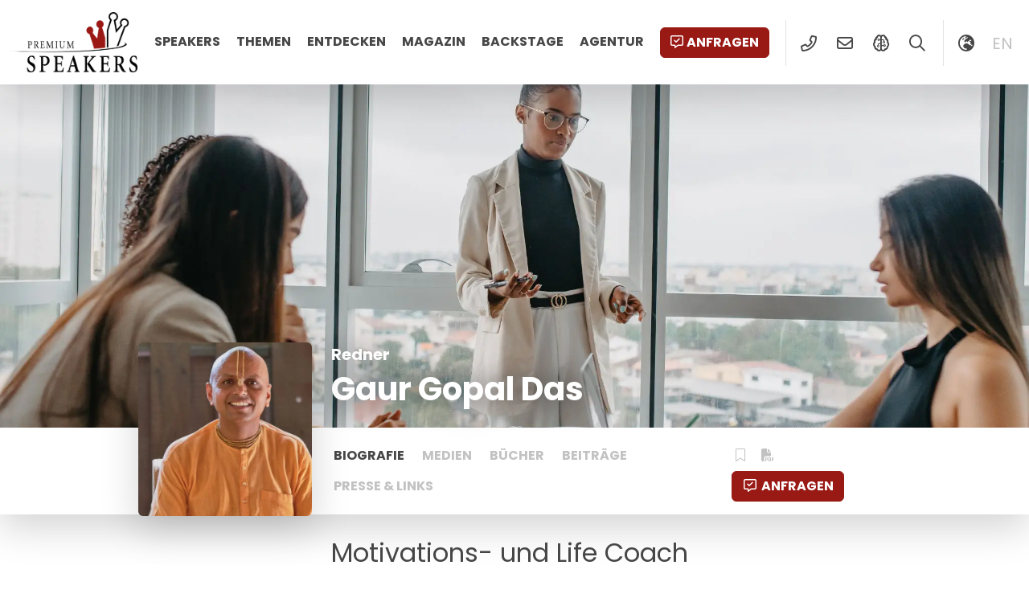

--- FILE ---
content_type: text/html; charset=UTF-8
request_url: https://premium-speakers.com/referent-moderator/gaur-gopal-das/
body_size: 11591
content:
	<!doctype html>
<html lang="de-DE">
	<head>
		<meta charset="UTF-8">
		<meta name="viewport" content="width=device-width, initial-scale=1, viewport-fit=cover">
		<link rel="profile" href="http://gmpg.org/xfn/11" />
		<meta name='robots' content='index, follow, max-image-preview:large, max-snippet:-1, max-video-preview:-1' />
	<style>img:is([sizes="auto" i], [sizes^="auto," i]) { contain-intrinsic-size: 3000px 1500px }</style>
	<script id="cookieyes" type="text/javascript" src="https://cdn-cookieyes.com/client_data/f26842dfe0377e830dc1a4a6/script.js"></script>
	<!-- This site is optimized with the Yoast SEO Premium plugin v26.3 (Yoast SEO v26.3) - https://yoast.com/wordpress/plugins/seo/ -->
	<title>Gaur Gopal Das - Motivations- und Life Coach &#8211; Premium Speakers</title>
	<meta name="description" content="Nach einem kurzen Gastspiel bei Hewlett Packard entschied Gaur Gopal Das sich für eine berufliche Veränderung und wurde Life-Coach." />
	<link rel="canonical" href="https://premium-speakers.com/referent-moderator/gaur-gopal-das/" />
	<meta property="og:locale" content="de_DE" />
	<meta property="og:type" content="article" />
	<meta property="og:title" content="Gaur Gopal Das" />
	<meta property="og:description" content="Nach einem kurzen Gastspiel bei Hewlett Packard entschied Gaur Gopal Das sich für eine berufliche Veränderung und wurde Life-Coach." />
	<meta property="og:url" content="https://premium-speakers.com/referent-moderator/gaur-gopal-das/" />
	<meta property="og:site_name" content="Premium Speakers" />
	<meta property="article:publisher" content="https://www.facebook.com/PremiumSpeakers" />
	<meta property="article:modified_time" content="2022-01-20T08:02:03+00:00" />
	<meta property="og:image" content="https://premium-speakers.com/wp-content/uploads/2018/05/gaur-gopal-das-premium-speakers-motivations-life-coach.jpg" />
	<meta property="og:image:width" content="2048" />
	<meta property="og:image:height" content="1365" />
	<meta property="og:image:type" content="image/jpeg" />
	<meta name="twitter:card" content="summary_large_image" />
	<meta name="twitter:site" content="@PremiumSpeakers" />
	<meta name="twitter:label1" content="Geschätzte Lesezeit" />
	<meta name="twitter:data1" content="2 Minuten" />
	<script type="application/ld+json" class="yoast-schema-graph">{"@context":"https://schema.org","@graph":[{"@type":"WebPage","@id":"https://premium-speakers.com/referent-moderator/gaur-gopal-das/","url":"https://premium-speakers.com/referent-moderator/gaur-gopal-das/","name":"Gaur Gopal Das - Motivations- und Life Coach &#8211; Premium Speakers","isPartOf":{"@id":"https://premium-speakers.com/#website"},"primaryImageOfPage":{"@id":"https://premium-speakers.com/referent-moderator/gaur-gopal-das/#primaryimage"},"image":{"@id":"https://premium-speakers.com/referent-moderator/gaur-gopal-das/#primaryimage"},"thumbnailUrl":"https://premium-speakers.com/wp-content/uploads/2018/05/gaur-gopal-das-premium-speakers-motivations-life-coach.jpg","datePublished":"2018-05-08T13:09:56+00:00","dateModified":"2022-01-20T08:02:03+00:00","description":"Nach einem kurzen Gastspiel bei Hewlett Packard entschied Gaur Gopal Das sich für eine berufliche Veränderung und wurde Life-Coach.","breadcrumb":{"@id":"https://premium-speakers.com/referent-moderator/gaur-gopal-das/#breadcrumb"},"inLanguage":"de","potentialAction":[{"@type":"ReadAction","target":["https://premium-speakers.com/referent-moderator/gaur-gopal-das/"]}]},{"@type":"ImageObject","inLanguage":"de","@id":"https://premium-speakers.com/referent-moderator/gaur-gopal-das/#primaryimage","url":"https://premium-speakers.com/wp-content/uploads/2018/05/gaur-gopal-das-premium-speakers-motivations-life-coach.jpg","contentUrl":"https://premium-speakers.com/wp-content/uploads/2018/05/gaur-gopal-das-premium-speakers-motivations-life-coach.jpg","width":2048,"height":1365,"caption":"Gaur Gopal Das - Motivations- und Life Coach"},{"@type":"BreadcrumbList","@id":"https://premium-speakers.com/referent-moderator/gaur-gopal-das/#breadcrumb","itemListElement":[{"@type":"ListItem","position":1,"name":"Home","item":"https://premium-speakers.com/"},{"@type":"ListItem","position":2,"name":"Gaur Gopal Das"}]},{"@type":"WebSite","@id":"https://premium-speakers.com/#website","url":"https://premium-speakers.com/","name":"Premium Speakers","description":"Agentur für Referenten Vermittlung","publisher":{"@id":"https://premium-speakers.com/#organization"},"potentialAction":[{"@type":"SearchAction","target":{"@type":"EntryPoint","urlTemplate":"https://premium-speakers.com/?s={search_term_string}"},"query-input":{"@type":"PropertyValueSpecification","valueRequired":true,"valueName":"search_term_string"}}],"inLanguage":"de"},{"@type":"Organization","@id":"https://premium-speakers.com/#organization","name":"Premium Speakers","url":"https://premium-speakers.com/","logo":{"@type":"ImageObject","inLanguage":"de","@id":"https://premium-speakers.com/#/schema/logo/image/","url":"https://premium-speakers.com/wp-content/uploads/2018/03/logo.png","contentUrl":"https://premium-speakers.com/wp-content/uploads/2018/03/logo.png","width":1534,"height":722,"caption":"Premium Speakers"},"image":{"@id":"https://premium-speakers.com/#/schema/logo/image/"},"sameAs":["https://www.facebook.com/PremiumSpeakers","https://x.com/PremiumSpeakers","https://www.instagram.com/premium_speakers/","https://www.linkedin.com/company/premium-speakers","https://www.youtube.com/channel/UCrb9-cJEYUpbyi6KMAmZlCQ"]}]}</script>
	<!-- / Yoast SEO Premium plugin. -->


<link rel='dns-prefetch' href='//www.googletagmanager.com' />
<link rel='dns-prefetch' href='//fonts.googleapis.com' />
<link rel='dns-prefetch' href='//fonts.gstatic.com' />
<link rel='dns-prefetch' href='//ajax.googleapis.com' />
<link rel='dns-prefetch' href='//apis.google.com' />
<link rel='dns-prefetch' href='//google-analytics.com' />
<link rel='dns-prefetch' href='//www.google-analytics.com' />
<link rel='dns-prefetch' href='//ssl.google-analytics.com' />
<link rel='dns-prefetch' href='//youtube.com' />
<link rel='dns-prefetch' href='//s.gravatar.com' />
<link rel="alternate" type="application/rss+xml" title="Premium Speakers &raquo; Feed" href="https://premium-speakers.com/feed/" />
<link rel="alternate" type="application/rss+xml" title="Premium Speakers &raquo; Kommentar-Feed" href="https://premium-speakers.com/comments/feed/" />
<script type="text/javascript">
/* <![CDATA[ */
window._wpemojiSettings = {"baseUrl":"https:\/\/s.w.org\/images\/core\/emoji\/16.0.1\/72x72\/","ext":".png","svgUrl":"https:\/\/s.w.org\/images\/core\/emoji\/16.0.1\/svg\/","svgExt":".svg","source":{"concatemoji":"https:\/\/premium-speakers.com\/wp-includes\/js\/wp-emoji-release.min.js?ver=6.8.3"}};
/*! This file is auto-generated */
!function(s,n){var o,i,e;function c(e){try{var t={supportTests:e,timestamp:(new Date).valueOf()};sessionStorage.setItem(o,JSON.stringify(t))}catch(e){}}function p(e,t,n){e.clearRect(0,0,e.canvas.width,e.canvas.height),e.fillText(t,0,0);var t=new Uint32Array(e.getImageData(0,0,e.canvas.width,e.canvas.height).data),a=(e.clearRect(0,0,e.canvas.width,e.canvas.height),e.fillText(n,0,0),new Uint32Array(e.getImageData(0,0,e.canvas.width,e.canvas.height).data));return t.every(function(e,t){return e===a[t]})}function u(e,t){e.clearRect(0,0,e.canvas.width,e.canvas.height),e.fillText(t,0,0);for(var n=e.getImageData(16,16,1,1),a=0;a<n.data.length;a++)if(0!==n.data[a])return!1;return!0}function f(e,t,n,a){switch(t){case"flag":return n(e,"\ud83c\udff3\ufe0f\u200d\u26a7\ufe0f","\ud83c\udff3\ufe0f\u200b\u26a7\ufe0f")?!1:!n(e,"\ud83c\udde8\ud83c\uddf6","\ud83c\udde8\u200b\ud83c\uddf6")&&!n(e,"\ud83c\udff4\udb40\udc67\udb40\udc62\udb40\udc65\udb40\udc6e\udb40\udc67\udb40\udc7f","\ud83c\udff4\u200b\udb40\udc67\u200b\udb40\udc62\u200b\udb40\udc65\u200b\udb40\udc6e\u200b\udb40\udc67\u200b\udb40\udc7f");case"emoji":return!a(e,"\ud83e\udedf")}return!1}function g(e,t,n,a){var r="undefined"!=typeof WorkerGlobalScope&&self instanceof WorkerGlobalScope?new OffscreenCanvas(300,150):s.createElement("canvas"),o=r.getContext("2d",{willReadFrequently:!0}),i=(o.textBaseline="top",o.font="600 32px Arial",{});return e.forEach(function(e){i[e]=t(o,e,n,a)}),i}function t(e){var t=s.createElement("script");t.src=e,t.defer=!0,s.head.appendChild(t)}"undefined"!=typeof Promise&&(o="wpEmojiSettingsSupports",i=["flag","emoji"],n.supports={everything:!0,everythingExceptFlag:!0},e=new Promise(function(e){s.addEventListener("DOMContentLoaded",e,{once:!0})}),new Promise(function(t){var n=function(){try{var e=JSON.parse(sessionStorage.getItem(o));if("object"==typeof e&&"number"==typeof e.timestamp&&(new Date).valueOf()<e.timestamp+604800&&"object"==typeof e.supportTests)return e.supportTests}catch(e){}return null}();if(!n){if("undefined"!=typeof Worker&&"undefined"!=typeof OffscreenCanvas&&"undefined"!=typeof URL&&URL.createObjectURL&&"undefined"!=typeof Blob)try{var e="postMessage("+g.toString()+"("+[JSON.stringify(i),f.toString(),p.toString(),u.toString()].join(",")+"));",a=new Blob([e],{type:"text/javascript"}),r=new Worker(URL.createObjectURL(a),{name:"wpTestEmojiSupports"});return void(r.onmessage=function(e){c(n=e.data),r.terminate(),t(n)})}catch(e){}c(n=g(i,f,p,u))}t(n)}).then(function(e){for(var t in e)n.supports[t]=e[t],n.supports.everything=n.supports.everything&&n.supports[t],"flag"!==t&&(n.supports.everythingExceptFlag=n.supports.everythingExceptFlag&&n.supports[t]);n.supports.everythingExceptFlag=n.supports.everythingExceptFlag&&!n.supports.flag,n.DOMReady=!1,n.readyCallback=function(){n.DOMReady=!0}}).then(function(){return e}).then(function(){var e;n.supports.everything||(n.readyCallback(),(e=n.source||{}).concatemoji?t(e.concatemoji):e.wpemoji&&e.twemoji&&(t(e.twemoji),t(e.wpemoji)))}))}((window,document),window._wpemojiSettings);
/* ]]> */
</script>
<style id='wp-emoji-styles-inline-css' type='text/css'>

	img.wp-smiley, img.emoji {
		display: inline !important;
		border: none !important;
		box-shadow: none !important;
		height: 1em !important;
		width: 1em !important;
		margin: 0 0.07em !important;
		vertical-align: -0.1em !important;
		background: none !important;
		padding: 0 !important;
	}
</style>
<link rel='stylesheet' id='wp-block-library-css' href='https://premium-speakers.com/wp-includes/css/dist/block-library/style.min.css?ver=6.8.3' type='text/css' media='all' />
<style id='classic-theme-styles-inline-css' type='text/css'>
/*! This file is auto-generated */
.wp-block-button__link{color:#fff;background-color:#32373c;border-radius:9999px;box-shadow:none;text-decoration:none;padding:calc(.667em + 2px) calc(1.333em + 2px);font-size:1.125em}.wp-block-file__button{background:#32373c;color:#fff;text-decoration:none}
</style>
<style id='global-styles-inline-css' type='text/css'>
:root{--wp--preset--aspect-ratio--square: 1;--wp--preset--aspect-ratio--4-3: 4/3;--wp--preset--aspect-ratio--3-4: 3/4;--wp--preset--aspect-ratio--3-2: 3/2;--wp--preset--aspect-ratio--2-3: 2/3;--wp--preset--aspect-ratio--16-9: 16/9;--wp--preset--aspect-ratio--9-16: 9/16;--wp--preset--color--black: #000000;--wp--preset--color--cyan-bluish-gray: #abb8c3;--wp--preset--color--white: #ffffff;--wp--preset--color--pale-pink: #f78da7;--wp--preset--color--vivid-red: #cf2e2e;--wp--preset--color--luminous-vivid-orange: #ff6900;--wp--preset--color--luminous-vivid-amber: #fcb900;--wp--preset--color--light-green-cyan: #7bdcb5;--wp--preset--color--vivid-green-cyan: #00d084;--wp--preset--color--pale-cyan-blue: #8ed1fc;--wp--preset--color--vivid-cyan-blue: #0693e3;--wp--preset--color--vivid-purple: #9b51e0;--wp--preset--gradient--vivid-cyan-blue-to-vivid-purple: linear-gradient(135deg,rgba(6,147,227,1) 0%,rgb(155,81,224) 100%);--wp--preset--gradient--light-green-cyan-to-vivid-green-cyan: linear-gradient(135deg,rgb(122,220,180) 0%,rgb(0,208,130) 100%);--wp--preset--gradient--luminous-vivid-amber-to-luminous-vivid-orange: linear-gradient(135deg,rgba(252,185,0,1) 0%,rgba(255,105,0,1) 100%);--wp--preset--gradient--luminous-vivid-orange-to-vivid-red: linear-gradient(135deg,rgba(255,105,0,1) 0%,rgb(207,46,46) 100%);--wp--preset--gradient--very-light-gray-to-cyan-bluish-gray: linear-gradient(135deg,rgb(238,238,238) 0%,rgb(169,184,195) 100%);--wp--preset--gradient--cool-to-warm-spectrum: linear-gradient(135deg,rgb(74,234,220) 0%,rgb(151,120,209) 20%,rgb(207,42,186) 40%,rgb(238,44,130) 60%,rgb(251,105,98) 80%,rgb(254,248,76) 100%);--wp--preset--gradient--blush-light-purple: linear-gradient(135deg,rgb(255,206,236) 0%,rgb(152,150,240) 100%);--wp--preset--gradient--blush-bordeaux: linear-gradient(135deg,rgb(254,205,165) 0%,rgb(254,45,45) 50%,rgb(107,0,62) 100%);--wp--preset--gradient--luminous-dusk: linear-gradient(135deg,rgb(255,203,112) 0%,rgb(199,81,192) 50%,rgb(65,88,208) 100%);--wp--preset--gradient--pale-ocean: linear-gradient(135deg,rgb(255,245,203) 0%,rgb(182,227,212) 50%,rgb(51,167,181) 100%);--wp--preset--gradient--electric-grass: linear-gradient(135deg,rgb(202,248,128) 0%,rgb(113,206,126) 100%);--wp--preset--gradient--midnight: linear-gradient(135deg,rgb(2,3,129) 0%,rgb(40,116,252) 100%);--wp--preset--font-size--small: 13px;--wp--preset--font-size--medium: 20px;--wp--preset--font-size--large: 36px;--wp--preset--font-size--x-large: 42px;--wp--preset--spacing--20: 0.44rem;--wp--preset--spacing--30: 0.67rem;--wp--preset--spacing--40: 1rem;--wp--preset--spacing--50: 1.5rem;--wp--preset--spacing--60: 2.25rem;--wp--preset--spacing--70: 3.38rem;--wp--preset--spacing--80: 5.06rem;--wp--preset--shadow--natural: 6px 6px 9px rgba(0, 0, 0, 0.2);--wp--preset--shadow--deep: 12px 12px 50px rgba(0, 0, 0, 0.4);--wp--preset--shadow--sharp: 6px 6px 0px rgba(0, 0, 0, 0.2);--wp--preset--shadow--outlined: 6px 6px 0px -3px rgba(255, 255, 255, 1), 6px 6px rgba(0, 0, 0, 1);--wp--preset--shadow--crisp: 6px 6px 0px rgba(0, 0, 0, 1);}:where(.is-layout-flex){gap: 0.5em;}:where(.is-layout-grid){gap: 0.5em;}body .is-layout-flex{display: flex;}.is-layout-flex{flex-wrap: wrap;align-items: center;}.is-layout-flex > :is(*, div){margin: 0;}body .is-layout-grid{display: grid;}.is-layout-grid > :is(*, div){margin: 0;}:where(.wp-block-columns.is-layout-flex){gap: 2em;}:where(.wp-block-columns.is-layout-grid){gap: 2em;}:where(.wp-block-post-template.is-layout-flex){gap: 1.25em;}:where(.wp-block-post-template.is-layout-grid){gap: 1.25em;}.has-black-color{color: var(--wp--preset--color--black) !important;}.has-cyan-bluish-gray-color{color: var(--wp--preset--color--cyan-bluish-gray) !important;}.has-white-color{color: var(--wp--preset--color--white) !important;}.has-pale-pink-color{color: var(--wp--preset--color--pale-pink) !important;}.has-vivid-red-color{color: var(--wp--preset--color--vivid-red) !important;}.has-luminous-vivid-orange-color{color: var(--wp--preset--color--luminous-vivid-orange) !important;}.has-luminous-vivid-amber-color{color: var(--wp--preset--color--luminous-vivid-amber) !important;}.has-light-green-cyan-color{color: var(--wp--preset--color--light-green-cyan) !important;}.has-vivid-green-cyan-color{color: var(--wp--preset--color--vivid-green-cyan) !important;}.has-pale-cyan-blue-color{color: var(--wp--preset--color--pale-cyan-blue) !important;}.has-vivid-cyan-blue-color{color: var(--wp--preset--color--vivid-cyan-blue) !important;}.has-vivid-purple-color{color: var(--wp--preset--color--vivid-purple) !important;}.has-black-background-color{background-color: var(--wp--preset--color--black) !important;}.has-cyan-bluish-gray-background-color{background-color: var(--wp--preset--color--cyan-bluish-gray) !important;}.has-white-background-color{background-color: var(--wp--preset--color--white) !important;}.has-pale-pink-background-color{background-color: var(--wp--preset--color--pale-pink) !important;}.has-vivid-red-background-color{background-color: var(--wp--preset--color--vivid-red) !important;}.has-luminous-vivid-orange-background-color{background-color: var(--wp--preset--color--luminous-vivid-orange) !important;}.has-luminous-vivid-amber-background-color{background-color: var(--wp--preset--color--luminous-vivid-amber) !important;}.has-light-green-cyan-background-color{background-color: var(--wp--preset--color--light-green-cyan) !important;}.has-vivid-green-cyan-background-color{background-color: var(--wp--preset--color--vivid-green-cyan) !important;}.has-pale-cyan-blue-background-color{background-color: var(--wp--preset--color--pale-cyan-blue) !important;}.has-vivid-cyan-blue-background-color{background-color: var(--wp--preset--color--vivid-cyan-blue) !important;}.has-vivid-purple-background-color{background-color: var(--wp--preset--color--vivid-purple) !important;}.has-black-border-color{border-color: var(--wp--preset--color--black) !important;}.has-cyan-bluish-gray-border-color{border-color: var(--wp--preset--color--cyan-bluish-gray) !important;}.has-white-border-color{border-color: var(--wp--preset--color--white) !important;}.has-pale-pink-border-color{border-color: var(--wp--preset--color--pale-pink) !important;}.has-vivid-red-border-color{border-color: var(--wp--preset--color--vivid-red) !important;}.has-luminous-vivid-orange-border-color{border-color: var(--wp--preset--color--luminous-vivid-orange) !important;}.has-luminous-vivid-amber-border-color{border-color: var(--wp--preset--color--luminous-vivid-amber) !important;}.has-light-green-cyan-border-color{border-color: var(--wp--preset--color--light-green-cyan) !important;}.has-vivid-green-cyan-border-color{border-color: var(--wp--preset--color--vivid-green-cyan) !important;}.has-pale-cyan-blue-border-color{border-color: var(--wp--preset--color--pale-cyan-blue) !important;}.has-vivid-cyan-blue-border-color{border-color: var(--wp--preset--color--vivid-cyan-blue) !important;}.has-vivid-purple-border-color{border-color: var(--wp--preset--color--vivid-purple) !important;}.has-vivid-cyan-blue-to-vivid-purple-gradient-background{background: var(--wp--preset--gradient--vivid-cyan-blue-to-vivid-purple) !important;}.has-light-green-cyan-to-vivid-green-cyan-gradient-background{background: var(--wp--preset--gradient--light-green-cyan-to-vivid-green-cyan) !important;}.has-luminous-vivid-amber-to-luminous-vivid-orange-gradient-background{background: var(--wp--preset--gradient--luminous-vivid-amber-to-luminous-vivid-orange) !important;}.has-luminous-vivid-orange-to-vivid-red-gradient-background{background: var(--wp--preset--gradient--luminous-vivid-orange-to-vivid-red) !important;}.has-very-light-gray-to-cyan-bluish-gray-gradient-background{background: var(--wp--preset--gradient--very-light-gray-to-cyan-bluish-gray) !important;}.has-cool-to-warm-spectrum-gradient-background{background: var(--wp--preset--gradient--cool-to-warm-spectrum) !important;}.has-blush-light-purple-gradient-background{background: var(--wp--preset--gradient--blush-light-purple) !important;}.has-blush-bordeaux-gradient-background{background: var(--wp--preset--gradient--blush-bordeaux) !important;}.has-luminous-dusk-gradient-background{background: var(--wp--preset--gradient--luminous-dusk) !important;}.has-pale-ocean-gradient-background{background: var(--wp--preset--gradient--pale-ocean) !important;}.has-electric-grass-gradient-background{background: var(--wp--preset--gradient--electric-grass) !important;}.has-midnight-gradient-background{background: var(--wp--preset--gradient--midnight) !important;}.has-small-font-size{font-size: var(--wp--preset--font-size--small) !important;}.has-medium-font-size{font-size: var(--wp--preset--font-size--medium) !important;}.has-large-font-size{font-size: var(--wp--preset--font-size--large) !important;}.has-x-large-font-size{font-size: var(--wp--preset--font-size--x-large) !important;}
:where(.wp-block-post-template.is-layout-flex){gap: 1.25em;}:where(.wp-block-post-template.is-layout-grid){gap: 1.25em;}
:where(.wp-block-columns.is-layout-flex){gap: 2em;}:where(.wp-block-columns.is-layout-grid){gap: 2em;}
:root :where(.wp-block-pullquote){font-size: 1.5em;line-height: 1.6;}
</style>
<link rel='stylesheet' id='azr-theme-style-css' href='https://premium-speakers.com/wp-content/themes/azr-theme/dist/css/theme-with-child.min.css?ver=2.25.1516' type='text/css' media='all' />
<link rel='stylesheet' id='azr-theme-child-style-css' href='https://premium-speakers.com/wp-content/themes/azr-theme-child/dist/css/theme-child.min.css?ver=2.25.1516' type='text/css' media='all' />
<script type="text/javascript" id="wpml-cookie-js-extra">
/* <![CDATA[ */
var wpml_cookies = {"wp-wpml_current_language":{"value":"de","expires":1,"path":"\/"}};
var wpml_cookies = {"wp-wpml_current_language":{"value":"de","expires":1,"path":"\/"}};
/* ]]> */
</script>
<script type="text/javascript" src="https://premium-speakers.com/wp-content/plugins/sitepress-multilingual-cms/res/js/cookies/language-cookie.js?ver=484900" id="wpml-cookie-js" defer="defer" data-wp-strategy="defer"></script>
<script type="text/javascript" src="https://premium-speakers.com/wp-includes/js/jquery/jquery.min.js?ver=3.7.1" id="jquery-core-js"></script>
<script type="text/javascript" src="https://premium-speakers.com/wp-includes/js/jquery/jquery-migrate.min.js?ver=3.4.1" id="jquery-migrate-js"></script>

<!-- Google Tag (gtac.js) durch Site-Kit hinzugefügt -->
<!-- Von Site Kit hinzugefügtes Google-Analytics-Snippet -->
<script type="text/javascript" src="https://www.googletagmanager.com/gtag/js?id=GT-57SSFGX" id="google_gtagjs-js" async></script>
<script type="text/javascript" id="google_gtagjs-js-after">
/* <![CDATA[ */
window.dataLayer = window.dataLayer || [];function gtag(){dataLayer.push(arguments);}
gtag("set","linker",{"domains":["premium-speakers.com"]});
gtag("js", new Date());
gtag("set", "developer_id.dZTNiMT", true);
gtag("config", "GT-57SSFGX");
/* ]]> */
</script>
<link rel="https://api.w.org/" href="https://premium-speakers.com/wp-json/" /><link rel="alternate" title="JSON" type="application/json" href="https://premium-speakers.com/wp-json/wp/v2/speaker/130" /><link rel="EditURI" type="application/rsd+xml" title="RSD" href="https://premium-speakers.com/xmlrpc.php?rsd" />
<meta name="generator" content="WordPress 6.8.3" />
<link rel='shortlink' href='https://premium-speakers.com/?p=130' />
<link rel="alternate" title="oEmbed (JSON)" type="application/json+oembed" href="https://premium-speakers.com/wp-json/oembed/1.0/embed?url=https%3A%2F%2Fpremium-speakers.com%2Freferent-moderator%2Fgaur-gopal-das%2F" />
<link rel="alternate" title="oEmbed (XML)" type="text/xml+oembed" href="https://premium-speakers.com/wp-json/oembed/1.0/embed?url=https%3A%2F%2Fpremium-speakers.com%2Freferent-moderator%2Fgaur-gopal-das%2F&#038;format=xml" />
<meta name="generator" content="WPML ver:4.8.4 stt:1,3;" />
<meta name="generator" content="Site Kit by Google 1.165.0" /><link rel="icon" href="https://premium-speakers.com/wp-content/uploads/2018/04/cropped-premium-speakers-logo-square-32x32.jpg" sizes="32x32" />
<link rel="icon" href="https://premium-speakers.com/wp-content/uploads/2018/04/cropped-premium-speakers-logo-square-192x192.jpg" sizes="192x192" />
<link rel="apple-touch-icon" href="https://premium-speakers.com/wp-content/uploads/2018/04/cropped-premium-speakers-logo-square-180x180.jpg" />
<meta name="msapplication-TileImage" content="https://premium-speakers.com/wp-content/uploads/2018/04/cropped-premium-speakers-logo-square-270x270.jpg" />
	</head>
	<body class="wp-singular speaker-template-default single single-speaker postid-130 wp-custom-logo wp-theme-azr-theme wp-child-theme-azr-theme-child">
	<header class="site-header position-fixed top-0 shadow-lg container-fluid bg-white" role="banner">
    <div class="row g-0">
        <div class="col-12">
            <div class="d-flex justify-content-between">
                <div class="left position-relative">
                    <a href="https://premium-speakers.com/" class="custom-logo-link" rel="home"><img width="1534" height="722" src="https://premium-speakers.com/wp-content/uploads/2018/03/logo.png" class="custom-logo" alt="Premium Speakers" decoding="async" fetchpriority="high" srcset="https://premium-speakers.com/wp-content/uploads/2018/03/logo.png 1534w, https://premium-speakers.com/wp-content/uploads/2018/03/logo-300x141.png 300w, https://premium-speakers.com/wp-content/uploads/2018/03/logo-768x361.png 768w, https://premium-speakers.com/wp-content/uploads/2018/03/logo-1024x482.png 1024w" sizes="(max-width: 1534px) 100vw, 1534px" /></a>                </div>
                <div class="right position-relative">
                    <ul id="menu-hauptnavigation" class="menu d-none d-md-inline-block"><li id="menu-item-55006" class="menu-item menu-item-type-post_type menu-item-object-page menu-item-55006"><a href="https://premium-speakers.com/referent-moderator/">Speakers</a></li>
<li id="menu-item-55010" class="menu-item menu-item-type-post_type menu-item-object-page menu-item-55010"><a href="https://premium-speakers.com/themen/">Themen</a></li>
<li id="menu-item-55464" class="menu-item menu-item-type-post_type menu-item-object-page menu-item-has-children menu-item-55464"><a href="https://premium-speakers.com/entdecken/">Entdecken</a>
<ul class="sub-menu">
	<li id="menu-item-84488" class="menu-item menu-item-type-post_type menu-item-object-page menu-item-84488"><a href="https://premium-speakers.com/shorts/">Shorts<p class="menu-item-description">Neuigkeiten direkt vor Ort</p></a></li>
	<li id="menu-item-55466" class="menu-item menu-item-type-post_type menu-item-object-page menu-item-55466"><a href="https://premium-speakers.com/entdecken/videos/">Videos<p class="menu-item-description">Unsere Redner «live on Stage», in Interviews &#038; Podcasts</p></a></li>
	<li id="menu-item-55465" class="menu-item menu-item-type-post_type menu-item-object-page menu-item-55465"><a href="https://premium-speakers.com/entdecken/buecher/">Bücher<p class="menu-item-description">Publikationen &#038; Autobiographien</p></a></li>
	<li id="menu-item-55011" class="menu-item menu-item-type-post_type menu-item-object-page menu-item-55011"><a href="https://premium-speakers.com/kategorien/">Kategorien<p class="menu-item-description">Globale Themen aufgeteilt in Kategorien</p></a></li>
</ul>
</li>
<li id="menu-item-55007" class="menu-item menu-item-type-post_type menu-item-object-page menu-item-55007"><a href="https://premium-speakers.com/magazin/">Magazin</a></li>
<li id="menu-item-84167" class="menu-item menu-item-type-post_type menu-item-object-page menu-item-84167"><a href="https://premium-speakers.com/backstage/">Backstage</a></li>
<li id="menu-item-55008" class="menu-item menu-item-type-post_type menu-item-object-page menu-item-has-children menu-item-55008"><a href="https://premium-speakers.com/kontakt/">Agentur</a>
<ul class="sub-menu">
	<li id="menu-item-84165" class="menu-item menu-item-type-post_type menu-item-object-page menu-item-84165"><a href="https://premium-speakers.com/kontakt/">Kontakt &amp; Standorte</a></li>
	<li id="menu-item-55009" class="menu-item menu-item-type-post_type menu-item-object-page menu-item-55009"><a href="https://premium-speakers.com/referenten-management/">Management</a></li>
	<li id="menu-item-116770" class="menu-item menu-item-type-post_type menu-item-object-page menu-item-116770"><a href="https://premium-speakers.com/faq/">FAQ</a></li>
</ul>
</li>
</ul>                    <ul class="menu">
                        <li><a href="#" class="btn btn-primary request" data-speaker="130"><i class="far fa-comment-alt-check d-none d-md-inline-block me-1"></i>Anfragen</a></li>
                        <li class="icon spacer d-none d-lg-inline-block"><a href="tel:17048041054" data-bs-toggle="tooltip" data-bs-placement="bottom" title="+1 (704) 804 1054"><i class="far fa-phone-alt fa-fw"></i></a></li>
                        <li class="icon d-none d-lg-inline-block"><a href="mailto:welcome@premium-speakers.com"><i class="far fa-envelope fa-fw" data-bs-toggle="tooltip" data-bs-placement="bottom" title="welcome@premium-speakers.com"></i></a></li>
                        <!-- <li class="icon spacer d-none d-md-inline-block"><a href="#"><i class="far fa-bookmark fa-fw"></i></a> -->
                        <li class="icon d-lg-inline-block"><a href="https://premium-speakers.com/ai/" title="KI SpeakerMatching mit Premium Speakers" data-bs-toggle="tooltip" data-bs-placement="bottom"><i class="far fa-brain-circuit fa-fw"></i></a></li>                        <li class="icon search d-lg-inline-block"><a rel="nofollow" href="#"><i class="far fa-search fa-fw"></i></a></li>
                        <li class="icon d-none spacer d-lg-inline-block"><a rel="nofollow" href="#" class="switcher" data-cols="col-md-6 offset-md-3 col-xl-4 offset-xl-4"><i class="far fa-globe-europe fa-fw"></i></a></li>
                                                        <li class="icon lang d-none d-lg-inline-block"><a rel="nofollow" title="Englisch" href="https://premium-speakers.com/en/speaker-presenter/gaur-gopal-das/">en</a></li>
                                                <li class="icon spacer d-inline-block d-md-none"><a rel="nofollow" href="#" class="hamburger"><span class="nav-closed"><i class="fal fa-bars fa-fw"></i></span><span class="nav-open"><i class="fal fa-times fa-fw"></i></span></a></li>
                    </ul>
                </div>
            </div>
        </div>
    </div>
    <div id="nav-mobile" class="d-md-none">
        <ul class="menu icons">
            <li class="icon"><a rel="nofollow" href="tel:17048041054" data-bs-toggle="tooltip" data-bs-placement="bottom" title="+1 (704) 804 1054"><i class="far fa-phone-alt fa-fw"></i></a>
            <li class="icon"><a rel="nofollow" href="mailto:welcome@premium-speakers.com"><i class="far fa-envelope fa-fw" data-bs-toggle="tooltip" data-bs-placement="bottom" title="welcome@premium-speakers.com"></i></a>
                <!-- <li class="icon"><a href="#"><i class="far fa-bookmark fa-fw"></i></a> -->
            <li class="icon"><a rel="nofollow" href="#" class="switcher" data-cols="col-md-6 offset-md-3 col-xl-4 offset-xl-4"><i class="far fa-globe-europe fa-fw"></i></a>
        </ul>
        <ul id="menu-mobile" class="menu"><li class="menu-item menu-item-type-post_type menu-item-object-page menu-item-55006"><a href="https://premium-speakers.com/referent-moderator/">Speakers</a></li>
<li class="menu-item menu-item-type-post_type menu-item-object-page menu-item-55010"><a href="https://premium-speakers.com/themen/">Themen</a></li>
<li class="menu-item menu-item-type-post_type menu-item-object-page menu-item-has-children menu-item-55464"><a href="https://premium-speakers.com/entdecken/">Entdecken</a>
<ul class="sub-menu">
	<li class="menu-item menu-item-type-post_type menu-item-object-page menu-item-84488"><a href="https://premium-speakers.com/shorts/">Shorts<p class="menu-item-description">Neuigkeiten direkt vor Ort</p></a></li>
	<li class="menu-item menu-item-type-post_type menu-item-object-page menu-item-55466"><a href="https://premium-speakers.com/entdecken/videos/">Videos<p class="menu-item-description">Unsere Redner «live on Stage», in Interviews &#038; Podcasts</p></a></li>
	<li class="menu-item menu-item-type-post_type menu-item-object-page menu-item-55465"><a href="https://premium-speakers.com/entdecken/buecher/">Bücher<p class="menu-item-description">Publikationen &#038; Autobiographien</p></a></li>
	<li class="menu-item menu-item-type-post_type menu-item-object-page menu-item-55011"><a href="https://premium-speakers.com/kategorien/">Kategorien<p class="menu-item-description">Globale Themen aufgeteilt in Kategorien</p></a></li>
</ul>
</li>
<li class="menu-item menu-item-type-post_type menu-item-object-page menu-item-55007"><a href="https://premium-speakers.com/magazin/">Magazin</a></li>
<li class="menu-item menu-item-type-post_type menu-item-object-page menu-item-84167"><a href="https://premium-speakers.com/backstage/">Backstage</a></li>
<li class="menu-item menu-item-type-post_type menu-item-object-page menu-item-has-children menu-item-55008"><a href="https://premium-speakers.com/kontakt/">Agentur</a>
<ul class="sub-menu">
	<li class="menu-item menu-item-type-post_type menu-item-object-page menu-item-84165"><a href="https://premium-speakers.com/kontakt/">Kontakt &amp; Standorte</a></li>
	<li class="menu-item menu-item-type-post_type menu-item-object-page menu-item-55009"><a href="https://premium-speakers.com/referenten-management/">Management</a></li>
	<li class="menu-item menu-item-type-post_type menu-item-object-page menu-item-116770"><a href="https://premium-speakers.com/faq/">FAQ</a></li>
</ul>
</li>
</ul>    </div>
</header>	    <section id="banner" class="position-relative ratio ratio-21x9 lazy skeleton banner-small" data-bg="https://premium-speakers.com/wp-content/uploads/2023/12/fuehrung.jpg">
                <div class="banner-content">
            <div class="container">
                <div class="row">
                    <div class="col-3 position-relative">
                        <div class="image-wrapper position-relative hover3d">
                            <div class="position-absolute ratio ratio-1x1 lazy hover3d__selector shadow-lg rounded skeleton image image-profile" data-bg="https://premium-speakers.com/wp-content/uploads/2018/05/gaur-gopal-das-premium-speakers-motivations-life-coach-512x512.jpg"></div>
                        </div>
                    </div>
                    <div class="col-9">
                        <div class="mb-1 type">
                            Redner                        </div>
                        <h1 class="mb-4"> Gaur Gopal Das</h1>
                    </div>
                </div>
            </div>
        </div>
    </section>
    <main id="speaker" class="site-main mb-5 post-130 speaker type-speaker status-publish has-post-thumbnail hentry speaker-category-fuehrung speaker-category-gesundheit-ernaehrung speaker-category-ted-redner speaker-category-unterhaltung speaker-topic-fuehrung-leadership-4-0 speaker-topic-gesellschaft speaker-topic-humor speaker-topic-motivation-erfolg speaker-topic-stressmanagement-resilienz-mentale-gesundheit speaker-topic-veraenderungsmanagement speaker-topic-zeit-selbstmanagement speaker-type-redner speaker-gender-mann speaker-language-englisch" role="main">
        <section class="subnav shadow-lg">
            <div class="container">
                <div class="row py-3 g-0">
                    <div class="col-12 col-md-9 offset-md-3">
                        <div class="subnav_wrapper d-flex justify-content-between">
                            <div class="left">
                                <a href="https://premium-speakers.com/referent-moderator/gaur-gopal-das/" class="btn ajax active" data-speaker="130" data-sub="content">Biografie</a>
                                <a href="https://premium-speakers.com/referent-moderator/gaur-gopal-das/medien/" class="btn ajax" data-speaker="130" data-sub="media">Medien</a>
                                <a href="https://premium-speakers.com/referent-moderator/gaur-gopal-das/buecheruebersicht/" class="btn ajax" data-speaker="130" data-sub="buecheruebersicht">Bücher</a>
                                <a href="https://premium-speakers.com/referent-moderator/gaur-gopal-das/magazin/" class="btn ajax" data-speaker="130" data-sub="magazine">Beiträge</a>
                                <a href="https://premium-speakers.com/referent-moderator/gaur-gopal-das/presse/" class="btn ajax" data-speaker="130" data-sub="press">Presse & Links</a>
                            </div>
                            <div class="right">
                                <a href="#" class="btn btn-icon me-2 bookmark" data-speaker="130"><i class="fas fa-bookmark fa-fw"></i><i class="fal fa-bookmark fa-fw"></i></a>
                                <a href="https://premium-speakers.com/pdf/?speaker_ids=130" class="btn btn-icon me-2" target="_blank"><i class="fas fa-file-pdf fa-fw"></i></a>
                                <a href="#" class="btn btn-primary request" data-speaker="130"><i class="far fa-comment-alt-check fa-fw me-1"></i>Anfragen</a>
                            </div>
                        </div>
                    </div>
                </div>
            </div>
        </section>
        <header class="container mt-4">
            <div class="row">
                <div class="col-12 col-md-9 offset-md-3 mb-5">
                    <div class="occupation">Motivations- und Life Coach </div>
                    <div class="terms mt-4">
                                                    <a class="d-inline-block term rounded" href="https://premium-speakers.com/thema/fuehrung-leadership-4-0/" title="Führung / Leadership 4.0">Führung / Leadership 4.0</a>
                                                    <a class="d-inline-block term rounded" href="https://premium-speakers.com/thema/gesellschaft/" title="Gesellschaft">Gesellschaft</a>
                                                    <a class="d-inline-block term rounded" href="https://premium-speakers.com/thema/humor/" title="Humor">Humor</a>
                                                    <a class="d-inline-block term rounded" href="https://premium-speakers.com/thema/motivation-erfolg/" title="Motivation / Erfolg">Motivation / Erfolg</a>
                                                    <a class="d-inline-block term rounded" href="https://premium-speakers.com/thema/stressmanagement-resilienz-mentale-gesundheit/" title="Stressmanagement / Resilienz / Mentale Gesundheit">Stressmanagement / Resilienz / Mentale Gesundheit</a>
                                                    <a class="d-inline-block term rounded" href="https://premium-speakers.com/thema/veraenderungsmanagement/" title="Veränderungs-Management">Veränderungs-Management</a>
                                                    <a class="d-inline-block term rounded" href="https://premium-speakers.com/thema/zeit-selbstmanagement/" title="Zeit- / Selbstmanagement">Zeit- / Selbstmanagement</a>
                                            </div>
                </div>
            </div>
        </header>
        <section class="content container">
            <div class="row">
                <div class="col-12 col-md-8">
                    <div class="row">
                        <div class="col-12" id="ajax-speaker-content">
                            <p><strong>Gaur Gopal Das ist Elektroingenieur mit einem Studium an der Hochschule für Technik in der indischen Stadt Pune.</strong></p>
<p>Nach einem kurzen Gastspiel bei Hewlett Packard entschied er sich für eine berufliche Veränderung und wurde Life-Coach. 1996 schloss er sich der Internationalen Gesellschaft für Krishna-Bewusstsein (ISKCON) an und ist seither in diesem Bereich sehr aktiv. Als Führungsmitglied von ISKCON Chowpatty hielt Gaur Gopal Das während mehr als zwei Jahrzehnten Reden an verschiedenen angesehenen Colleges in Indien. Er engagierte sich sehr aktiv in der Beratung leitender Ärzte und medizinischer Fachkräfte rund um den Globus. Unternehmen wie Infosys, Barclays, Bank of America, E&amp;Y und Ford nahmen ausnahmslos seine kontinuierliche Unterstützung und Beratung in Anspruch.</p>
<h2>Gaur Gopal Das &#8211; Vortragsthemen:</h2>
<ul>
<li>Geheimnisse des wirkungsvollen Erfolgs</li>
<li>Wie schaffe ich ein glückliches Leben</li>
<li>Über einen Mönch, der sich seinen Ferrari kaufte</li>
<li>Energie erneuern und Enthusiasmus leben</li>
<li>Die Leidenschaft ist ein Ziel</li>
<li>Führungskraft-Mantras</li>
<li>Wie bewältige ich Veränderung</li>
</ul>
<p><strong>Seine auf zeitlosen altüberlieferten Weisheiten basierenden Reden regen das Publikum zu tiefem Nachdenken an und lassen es einfache Lösungen für schwierige Probleme finden.</strong></p>
<p>Gaur Gopal Das besucht auch regelmässig Mitglieder von Rotary Clubs und Lions Clubs, um Reden zu halten, und berät ausserdem verschiedenste hochrangige Persönlichkeiten und Unternehmensführer. Er sprach zudem bei mehreren TEDx-Veranstaltungen. 2016 hielt er während seines Besuchs in London eine Rede vor dem britischen Parlament. Für seinen herausragenden Beitrag in den Bereichen Spiritualität und Inspiration wurde er 2016 von Rotary International mit dem Super Achiever Award ausgezeichnet. Von der KIIT University erhielt er den Danveer Karna Award als Anerkennung für seine selbstlosen Bemühungen, die Ideologien der «Kunst des Gebens» und der Anteilnahme weltweit zu fördern.</p>
<div class="mt-5">
    <a href="#" class="btn btn-primary request" data-speaker="130"><i class="far fa-comment-alt-check fa-fw me-1"></i> Gaur Gopal Das anfragen</a>
</div>                        </div>
                    </div>
                </div>
                <div class="col-12 mt-5 mt-md-0 col-md-4">
                    <section class="speaker-card rounded overflow-hidden shadow-lg">
                        <div class="banner position-relative ratio ratio-21x9 lazy skeleton" data-bg="https://premium-speakers.com/wp-content/uploads/2023/12/fuehrung.jpg">
                                                        <div class="title">
                                <h4 class="m-0 p-0"> Gaur Gopal Das</h4>
                            </div>
                        </div>
                        <div class="content p-3">
                                                            <h5 class="mt-3">Bühnentyp</h5>
                                <div class="terms">
                                                                            <a class="d-inline-block term rounded" href="https://premium-speakers.com/typ/redner/" title="Redner">Redner</a>
                                                                    </div>
                                                                                        <h5 class="mt-3">Kategorien</h5>
                                <div class="terms">
                                                                            <a class="d-inline-block term rounded" href="https://premium-speakers.com/kategorie/fuehrung/" title="Führung">Führung</a>
                                                                            <a class="d-inline-block term rounded" href="https://premium-speakers.com/kategorie/gesundheit-ernaehrung/" title="Gesundheit &amp; Ernährung">Gesundheit &amp; Ernährung</a>
                                                                            <a class="d-inline-block term rounded" href="https://premium-speakers.com/kategorie/ted-redner/" title="TEDx Redner">TEDx Redner</a>
                                                                            <a class="d-inline-block term rounded" href="https://premium-speakers.com/kategorie/unterhaltung/" title="Unterhaltung">Unterhaltung</a>
                                                                    </div>
                                                                                        <h5 class="mt-3">Themen</h5>
                                <div class="terms">
                                                                            <a class="d-inline-block term rounded" href="https://premium-speakers.com/thema/fuehrung-leadership-4-0/" title="Führung / Leadership 4.0">Führung / Leadership 4.0</a>
                                                                            <a class="d-inline-block term rounded" href="https://premium-speakers.com/thema/gesellschaft/" title="Gesellschaft">Gesellschaft</a>
                                                                            <a class="d-inline-block term rounded" href="https://premium-speakers.com/thema/humor/" title="Humor">Humor</a>
                                                                            <a class="d-inline-block term rounded" href="https://premium-speakers.com/thema/motivation-erfolg/" title="Motivation / Erfolg">Motivation / Erfolg</a>
                                                                            <a class="d-inline-block term rounded" href="https://premium-speakers.com/thema/stressmanagement-resilienz-mentale-gesundheit/" title="Stressmanagement / Resilienz / Mentale Gesundheit">Stressmanagement / Resilienz / Mentale Gesundheit</a>
                                                                            <a class="d-inline-block term rounded" href="https://premium-speakers.com/thema/veraenderungsmanagement/" title="Veränderungs-Management">Veränderungs-Management</a>
                                                                            <a class="d-inline-block term rounded" href="https://premium-speakers.com/thema/zeit-selbstmanagement/" title="Zeit- / Selbstmanagement">Zeit- / Selbstmanagement</a>
                                                                    </div>
                                                                                        <h5 class="mt-3">Sprachen</h5>
                                <div class="terms">
                                                                            <a class="d-inline-block term rounded" href="https://premium-speakers.com/speaker-language/englisch/" title="Englisch">Englisch</a>
                                                                    </div>
                                                                                    <h5 class="mt-3">Kontaktmöglichkeiten</h5>
                            <div class="email mb-2"><a href="mailto:gaur-gopal-das@premium-speakers.com">gaur-gopal-das@premium-speakers.com</a></div>
                            <a href="#" class="d-block btn btn-primary request" data-speaker="130"><i class="far fa-comment-alt-check fa-fw me-1"></i>Anfragen</a>
                        </div>
                                            </section>
                </div>
            </div>
        </section>
    </main>
    <section id="cross" class="container">
        <div class="row">
            <div class="col-12 mb-4">
                <h2 class="m-0 p-0">Weitere Redner</h2>
            </div>
            <div class="col-md-4 mb-4 d-flex hover3d text-start">
    <div class="quickjump shadow-lg d-flex align-items-start flex-column flex-grow-1 hover3d__selector">
        <a href="https://premium-speakers.com/referent-moderator/oliver-kahn/" class="block ratio ratio-4x3 lazy" data-bg="https://premium-speakers.com/wp-content/uploads/2025/10/oliver-kahn-premium-speakers-01-1024x1024.jpg"></a>
        <div class="block content p-3">
            <h4> Oliver Kahn</h4>
                            <div class="excerpt">Gründer & Vorstand der Oliver Kahn-Stiftung</div>
                    </div>
        <div class="block mt-auto pb-3">
            <!--  -->
            <a href="https://premium-speakers.com/referent-moderator/oliver-kahn/" class="btn blank arrow"><i class="fas fa-long-arrow-right fa-fw me-2"></i>Mehr über Oliver Kahn</a>
        </div>
    </div>
</div><div class="col-md-4 mb-4 d-flex hover3d text-start">
    <div class="quickjump shadow-lg d-flex align-items-start flex-column flex-grow-1 hover3d__selector">
        <a href="https://premium-speakers.com/referent-moderator/dr-david-bosshart/" class="block ratio ratio-4x3 lazy" data-bg="https://premium-speakers.com/wp-content/uploads/2018/05/david_bosshart_1-400x512.jpg"></a>
        <div class="block content p-3">
            <h4> David Bosshart</h4>
                            <div class="excerpt">Präsident der G. & A. Duttweiler-Stiftung, Business-Vordenker, Trendanalyst</div>
                    </div>
        <div class="block mt-auto pb-3">
            <!--  -->
            <a href="https://premium-speakers.com/referent-moderator/dr-david-bosshart/" class="btn blank arrow"><i class="fas fa-long-arrow-right fa-fw me-2"></i>Mehr über David Bosshart</a>
        </div>
    </div>
</div><div class="col-md-4 mb-4 d-flex hover3d text-start">
    <div class="quickjump shadow-lg d-flex align-items-start flex-column flex-grow-1 hover3d__selector">
        <a href="https://premium-speakers.com/referent-moderator/marcel-reif/" class="block ratio ratio-4x3 lazy" data-bg="https://premium-speakers.com/wp-content/uploads/2023/01/marcel-reis-premium-speakers-01-512x512.jpg"></a>
        <div class="block content p-3">
            <h4> Marcel Reif</h4>
                            <div class="excerpt">TV-Kommentator, Event-Moderator, Fußballexperte </div>
                    </div>
        <div class="block mt-auto pb-3">
            <!--  -->
            <a href="https://premium-speakers.com/referent-moderator/marcel-reif/" class="btn blank arrow"><i class="fas fa-long-arrow-right fa-fw me-2"></i>Mehr über Marcel Reif</a>
        </div>
    </div>
</div>        </div>
    </section>
<footer class="mt-5">
    <div class="container-fluid container-xl mt-5 pt-5 pb-3">
        <div class="row">
            <div class="col-md-6 col-lg-4">
                <h3>Kontaktmöglichkeiten</h3>
                <p>Premium Speakers USA &#038; Canada</p>
<p>30301 Atlanta, GA &#8211; United States</p>
                <div class="mt-3"><p><a href="tel:17048041054"><i class="far fa-phone-alt fa-fw me-1"></i>+1 (704) 804 1054</a><br />
<a href="mailto:welcome@premium-speakers.com"><i class="far fa-envelope fa-fw me-1"></i>welcome@premium-speakers.com</a></p>
</div>
            </div>
            <div class="col-md-6 col-lg-4">
                <h3>Verbunden bleiben</h3>
                <ul class="social">
                                            <li><a href="https://www.facebook.com/PremiumSpeakers" title="Facebook"><i class="fab fa-facebook-f fa-fw"></i></a></li>
                                            <li><a href="https://twitter.com/PremiumSpeakers" title="Twitter"><i class="fab fa-twitter fa-fw"></i></a></li>
                                            <li><a href="https://www.youtube.com/channel/UCrb9-cJEYUpbyi6KMAmZlCQ" title="YouTube"><i class="fab fa-youtube fa-fw"></i></a></li>
                                            <li><a href="https://www.linkedin.com/company/premium-speakers" title="LinkedIn"><i class="fab fa-linkedin-in fa-fw"></i></a></li>
                                            <li><a href="https://www.instagram.com/premium_speakers/" title="Instagram"><i class="fab fa-instagram fa-fw"></i></a></li>
                                    </ul>
                <h3 class="mt-5">Proud member of</h3>
                <div class="row">
                    <div class="col-6 col-md-4 mb-4">
                        <a href="https://www.iasbweb.org/members/?id=28212736&hhSearchTerms=%22premium%22" target="_blank"><img class="lazy img-fluid" data-src="https://premium-speakers.com/wp-content/themes/azr-theme-child/dist/images/iasb.png" /></a>
                    </div>
                </div>
            </div>
            <div class="col-md-6 col-lg-4">
                <h3>Quicklinks</h3>
                <ul id="menu-footer-shortcuts" class="menu"><li id="menu-item-55591" class="menu-item menu-item-type-post_type menu-item-object-page menu-item-55591"><a href="https://premium-speakers.com/referent-moderator/">Premium Speakers – Referenten, Keynote Speaker &amp; Moderatoren</a></li>
<li id="menu-item-55589" class="menu-item menu-item-type-post_type menu-item-object-page menu-item-55589"><a href="https://premium-speakers.com/themen/">Vortragsthemen</a></li>
<li id="menu-item-55593" class="menu-item menu-item-type-post_type menu-item-object-page menu-item-55593"><a href="https://premium-speakers.com/magazin/">Premium Speakers-Magazin</a></li>
<li id="menu-item-55590" class="menu-item menu-item-type-post_type menu-item-object-page menu-item-55590"><a href="https://premium-speakers.com/referenten-management/">Referenten Management &#038; Backoffice</a></li>
<li id="menu-item-55592" class="menu-item menu-item-type-post_type menu-item-object-page menu-item-55592"><a href="https://premium-speakers.com/kontakt/">Kontakt &amp; Standorte</a></li>
</ul>                <h3 class="mt-5">Sprache wechseln</h3>
                <ul class="menu">
                                            <li data-lazy-load="true" data-background="https://premium-speakers.com/wp-content/plugins/sitepress-multilingual-cms/res/flags/en.png"><a rel="nofollow" title="Englisch" href="https://premium-speakers.com/en/speaker-presenter/gaur-gopal-das/">Englisch</a></li>                                                                                </ul>
            </div>
        </div>
        <div class="row mt-5">
            <div class="col-md-7 copyright small text-start order-2 order-md-1">©2026 Premium Conferences GmbH. Design & Development by <a href="https://azureart.ch" title="azure art communications" target="_blank">azure art communications</a>.</div>
            <div class="col-md-5 small text-md-end impressum order-1 order-md-2">
                <ul id="menu-impressum" class="menu"><li id="menu-item-55595" class="menu-item menu-item-type-post_type menu-item-object-page menu-item-55595"><a href="https://premium-speakers.com/impressum/">Impressum</a></li>
<li id="menu-item-55594" class="menu-item menu-item-type-post_type menu-item-object-page menu-item-55594"><a href="https://premium-speakers.com/datenschutz/">Datenschutz</a></li>
<li id="menu-item-71463" class="menu-item menu-item-type-post_type menu-item-object-page menu-item-71463"><a href="https://premium-speakers.com/agb/">AGB</a></li>
</ul>            </div>
        </div>
    </div>
</footer>
<div id="popup">
    <a href="#" class="close"><i class="fal fa-times fa-fw"></i></a>
    <div class="popup-wrapper container">
        <div class="row">
            <div class="popup-content mt-5 p-5 shadow-lg rounded"></div>
        </div>
    </div>
</div><script type="speculationrules">
{"prefetch":[{"source":"document","where":{"and":[{"href_matches":"\/*"},{"not":{"href_matches":["\/wp-*.php","\/wp-admin\/*","\/wp-content\/uploads\/*","\/wp-content\/*","\/wp-content\/plugins\/*","\/wp-content\/themes\/azr-theme-child\/*","\/wp-content\/themes\/azr-theme\/*","\/*\\?(.+)"]}},{"not":{"selector_matches":"a[rel~=\"nofollow\"]"}},{"not":{"selector_matches":".no-prefetch, .no-prefetch a"}}]},"eagerness":"conservative"}]}
</script>
<script type="text/javascript" src="https://premium-speakers.com/wp-includes/js/jquery/ui/core.min.js?ver=1.13.3" id="jquery-ui-core-js"></script>
<script type="text/javascript" id="azr-theme-script-js-extra">
/* <![CDATA[ */
var azr_theme = {"ajax":{"url":"https:\/\/premium-speakers.com\/wp-admin\/admin-ajax.php","init":0}};
/* ]]> */
</script>
<script type="text/javascript" src="https://premium-speakers.com/wp-content/themes/azr-theme/dist/js/theme.min.js?ver=2.25.1516" id="azr-theme-script-js"></script>
<script type="text/javascript" id="azr-theme-child-script-js-extra">
/* <![CDATA[ */
var azr_theme_child = {"dist":"https:\/\/premium-speakers.com\/wp-content\/themes\/azr-theme-child\/dist\/","assets":"https:\/\/premium-speakers.com\/wp-content\/themes\/azr-theme-child\/assets\/"};
/* ]]> */
</script>
<script type="text/javascript" src="https://premium-speakers.com/wp-content/themes/azr-theme-child/dist/js/theme-child.min.js?ver=2.25.1516" id="azr-theme-child-script-js"></script>
</body>
</html>
